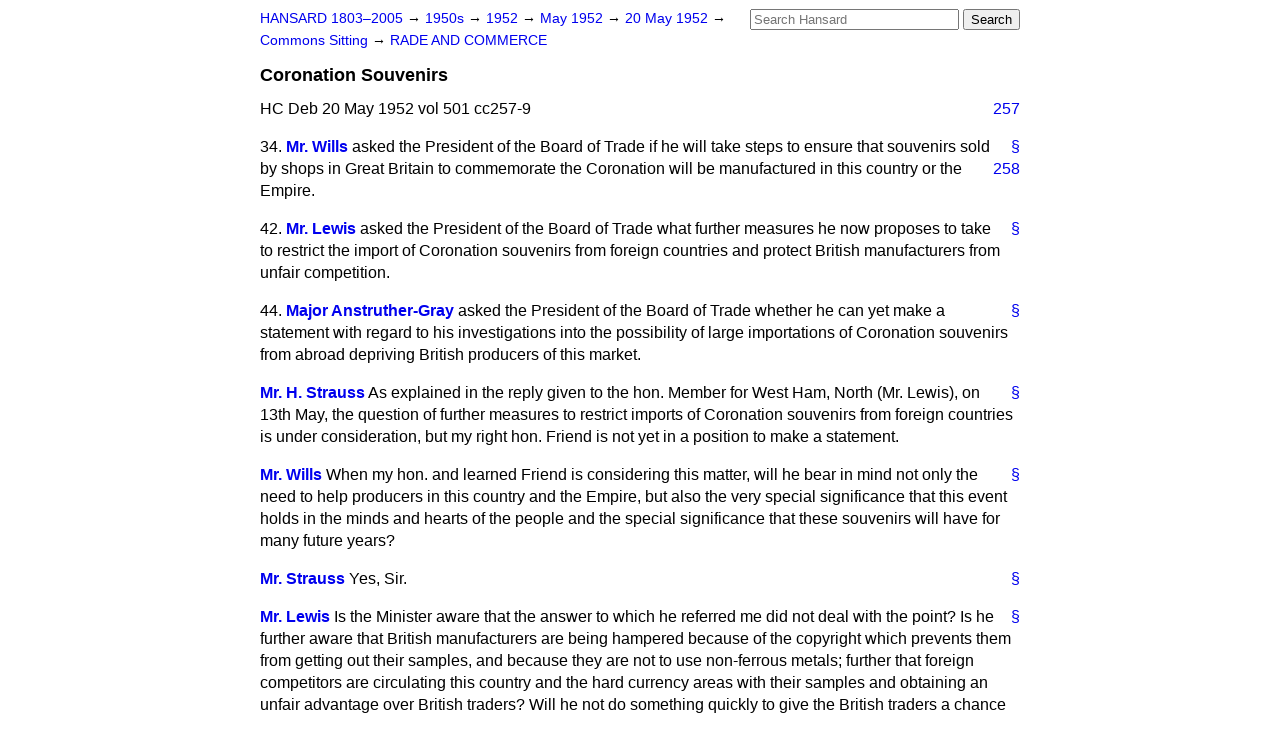

--- FILE ---
content_type: text/html
request_url: https://api.parliament.uk/historic-hansard/commons/1952/may/20/coronation-souvenirs
body_size: 4245
content:
<!doctype html>
<html lang='en-GB'>
  <head>
    <meta charset='utf-8' />
    <title>Coronation Souvenirs (Hansard, 20 May 1952)</title>
    <meta author='UK Parliament' />
    <meta content='51ff727eff55314a' name='y_key' />
    <link href='https://www.parliament.uk/site-information/copyright/' rel='copyright' />
    <meta content='Hansard, House of Commons, House of Lords, Parliament, UK, House of Commons sitting' name='keywords' />
    <meta content='Coronation Souvenirs (Hansard, 20 May 1952)' name='description' />
    <link href="../../../../stylesheets/screen.css" media="screen" rel="stylesheet" title="Default" type="text/css" />
    <link href="../../../../stylesheets/print.css" media="print" rel="stylesheet" type="text/css" />
  <script type="text/javascript">
  var appInsights=window.appInsights||function(a){
    function b(a){c[a]=function(){var b=arguments;c.queue.push(function(){c[a].apply(c,b)})}}var c={config:a},d=document,e=window;setTimeout(function(){var b=d.createElement("script");b.src=a.url||"https://az416426.vo.msecnd.net/scripts/a/ai.0.js",d.getElementsByTagName("script")[0].parentNode.appendChild(b)});try{c.cookie=d.cookie}catch(a){}c.queue=[];for(var f=["Event","Exception","Metric","PageView","Trace","Dependency"];f.length;)b("track"+f.pop());if(b("setAuthenticatedUserContext"),b("clearAuthenticatedUserContext"),b("startTrackEvent"),b("stopTrackEvent"),b("startTrackPage"),b("stopTrackPage"),b("flush"),!a.disableExceptionTracking){f="onerror",b("_"+f);var g=e[f];e[f]=function(a,b,d,e,h){var i=g&&g(a,b,d,e,h);return!0!==i&&c["_"+f](a,b,d,e,h),i}}return c
    }({
        instrumentationKey:"c0960a0f-30ad-4a9a-b508-14c6a4f61179",
        cookieDomain:".parliament.uk"
    });
    
  window.appInsights=appInsights,appInsights.queue&&0===appInsights.queue.length&&appInsights.trackPageView();
</script></head>
  <body id='hansard-millbanksytems-com'>
    <div id='header'>
      <div class='search-help'><a href="../../../../search">Search Help</a></div>
            <form action='../../../../search' id='search' method='get' rel='search'>
        <input size='24' title='Access key: S' accesskey='s' name='query' id='search-query' type='search' placeholder='Search Hansard' autosave='hansard.millbanksystems.com' results='10' value='' >
        <input type='submit' value='Search' >
      </form>

      <div id='nav'>
        <a href="../../../../index.html" id="home" rel="home">HANSARD 1803&ndash;2005</a>
        &rarr;
                <a class='sitting-decade' href='../../../../sittings/1950s'>
          1950s
        </a>
         &rarr;
        <a class='sitting-year' href='../../../../sittings/1952/'>
          1952
        </a>
         &rarr;
        <a class='sitting-month' href='../../../../sittings/1952/may/'>
          May 1952
        </a>
         &rarr;
        <a class='sitting-day' href='../../../../sittings/1952/may/20'>
          20 May 1952
        </a>

        &rarr;
                <a href='../../../../sittings/1952/may/20#commons' rel='directory up'>
          Commons Sitting
        </a>
         &rarr;
        <a href="rade-and-commerce">RADE AND COMMERCE</a>

      </div>
      <h1 class='title'>Coronation Souvenirs</h1>
    </div>
    <div class='house-of-commons-sitting' id='content'>
      
      <cite class='section'>HC Deb 20 May 1952 vol 501 cc257-9</cite>
      <a class='permalink column-permalink' id='column_257' title='Col. 257 &mdash; HC Deb 20 May 1952 vol 501 c257' name='column_257' href='coronation-souvenirs#column_257' rel='bookmark'>257</a>
      <div class='hentry member_contribution' id='S5CV0501P0-01114'>
        <a name='S5CV0501P0_19520520_HOC_168'>  </a>
        <blockquote cite='https://api.parliament.uk/historic-hansard/people/mr-gerald-wills' class='contribution_text entry-content'>
          <a class='speech-permalink permalink' href='coronation-souvenirs#S5CV0501P0_19520520_HOC_168' title='Link to this speech by Mr Gerald Wills' rel='bookmark'>&sect;</a>
          <span class='question_no'>34.</span>
          <cite class='member author entry-title'><a href="/historic-hansard/people/mr-gerald-wills" title="Mr Gerald Wills">Mr. Wills</a></cite>
          <p class='first-para'>
            asked the President of the Board of Trade if he will take steps to ensure that souvenirs sold by shops in Great Britain to commemorate the
            <a class='permalink column-permalink' id='column_258' title='Col. 258 &mdash; HC Deb 20 May 1952 vol 501 c258' name='column_258' href='coronation-souvenirs#column_258' rel='bookmark'>258</a>
            Coronation will be manufactured in this country or the Empire.
          </p>
        </blockquote>
      </div>
      
      <div class='hentry member_contribution' id='S5CV0501P0-01115'>
        <a name='S5CV0501P0_19520520_HOC_169'>  </a>
        <blockquote cite='https://api.parliament.uk/historic-hansard/people/mr-arthur-lewis' class='contribution_text entry-content'>
          <a class='speech-permalink permalink' href='coronation-souvenirs#S5CV0501P0_19520520_HOC_169' title='Link to this speech by Mr Arthur Lewis' rel='bookmark'>&sect;</a>
          <span class='question_no'>42.</span>
          <cite class='member author entry-title'><a href="/historic-hansard/people/mr-arthur-lewis" title="Mr Arthur Lewis">Mr. Lewis</a></cite>
          <p class='first-para'>
            asked the President of the Board of Trade what further measures he now proposes to take to restrict the import of Coronation souvenirs from foreign countries and protect British manufacturers from unfair competition.
          </p>
        </blockquote>
      </div>
      
      <div class='hentry member_contribution' id='S5CV0501P0-01116'>
        <a name='S5CV0501P0_19520520_HOC_170'>  </a>
        <blockquote cite='https://api.parliament.uk/historic-hansard/people/sir-william-anstruther-gray' class='contribution_text entry-content'>
          <a class='speech-permalink permalink' href='coronation-souvenirs#S5CV0501P0_19520520_HOC_170' title='Link to this speech by Sir William Anstruther-Gray' rel='bookmark'>&sect;</a>
          <span class='question_no'>44.</span>
          <cite class='member author entry-title'><a href="/historic-hansard/people/sir-william-anstruther-gray" title="Sir William Anstruther-Gray">Major Anstruther-Gray</a></cite>
          <p class='first-para'>
            asked the President of the Board of Trade whether he can yet make a statement with regard to his investigations into the possibility of large importations of Coronation souvenirs from abroad depriving British producers of this market.
          </p>
        </blockquote>
      </div>
      
      <div class='hentry member_contribution' id='S5CV0501P0-01117'>
        <a name='S5CV0501P0_19520520_HOC_171'>  </a>
        <blockquote cite='https://api.parliament.uk/historic-hansard/people/mr-henry-strauss' class='contribution_text entry-content'>
          <a class='speech-permalink permalink' href='coronation-souvenirs#S5CV0501P0_19520520_HOC_171' title='Link to this speech by Mr Henry Strauss' rel='bookmark'>&sect;</a>
          <cite class='member author entry-title'><a href="/historic-hansard/people/mr-henry-strauss" title="Mr Henry Strauss">Mr. H. Strauss</a></cite>
          <p class='first-para'>
            As explained in the reply given to the hon. Member for West Ham, North (Mr. Lewis), on 13th May, the question of further measures to restrict imports of Coronation souvenirs from foreign countries is under consideration, but my right hon. Friend is not yet in a position to make a statement.
          </p>
        </blockquote>
      </div>
      
      <div class='hentry member_contribution' id='S5CV0501P0-01118'>
        <a name='S5CV0501P0_19520520_HOC_172'>  </a>
        <blockquote cite='https://api.parliament.uk/historic-hansard/people/mr-gerald-wills' class='contribution_text entry-content'>
          <a class='speech-permalink permalink' href='coronation-souvenirs#S5CV0501P0_19520520_HOC_172' title='Link to this speech by Mr Gerald Wills' rel='bookmark'>&sect;</a>
          <cite class='member author entry-title'><a href="/historic-hansard/people/mr-gerald-wills" title="Mr Gerald Wills">Mr. Wills</a></cite>
          <p class='first-para'>
            When my hon. and learned Friend is considering this matter, will he bear in mind not only the need to help producers in this country and the Empire, but also the very special significance that this event holds in the minds and hearts of the people and the special significance that these souvenirs will have for many future years?
          </p>
        </blockquote>
      </div>
      
      <div class='hentry member_contribution' id='S5CV0501P0-01119'>
        <a name='S5CV0501P0_19520520_HOC_173'>  </a>
        <blockquote cite='https://api.parliament.uk/historic-hansard/people/mr-henry-strauss' class='contribution_text entry-content'>
          <a class='speech-permalink permalink' href='coronation-souvenirs#S5CV0501P0_19520520_HOC_173' title='Link to this speech by Mr Henry Strauss' rel='bookmark'>&sect;</a>
          <cite class='member author entry-title'><a href="/historic-hansard/people/mr-henry-strauss" title="Mr Henry Strauss">Mr. Strauss</a></cite>
          <p class='first-para'>
            Yes, Sir.
          </p>
        </blockquote>
      </div>
      
      <div class='hentry member_contribution' id='S5CV0501P0-01120'>
        <a name='S5CV0501P0_19520520_HOC_174'>  </a>
        <blockquote cite='https://api.parliament.uk/historic-hansard/people/mr-arthur-lewis' class='contribution_text entry-content'>
          <a class='speech-permalink permalink' href='coronation-souvenirs#S5CV0501P0_19520520_HOC_174' title='Link to this speech by Mr Arthur Lewis' rel='bookmark'>&sect;</a>
          <cite class='member author entry-title'><a href="/historic-hansard/people/mr-arthur-lewis" title="Mr Arthur Lewis">Mr. Lewis</a></cite>
          <p class='first-para'>
            Is the Minister aware that the answer to which he referred me did not deal with the point? Is he further aware that British manufacturers are being hampered because of the copyright which prevents them from getting out their samples, and because they are not to use non-ferrous metals; further that foreign competitors are circulating this country and the hard currency areas with their samples and obtaining an unfair advantage over British traders? Will he not do something quickly to give the British traders a chance to get into the market?
          </p>
        </blockquote>
      </div>
      
      <div class='hentry member_contribution' id='S5CV0501P0-01121'>
        <a name='S5CV0501P0_19520520_HOC_175'>  </a>
        <blockquote cite='https://api.parliament.uk/historic-hansard/people/mr-henry-strauss' class='contribution_text entry-content'>
          <a class='speech-permalink permalink' href='coronation-souvenirs#S5CV0501P0_19520520_HOC_175' title='Link to this speech by Mr Henry Strauss' rel='bookmark'>&sect;</a>
          <cite class='member author entry-title'><a href="/historic-hansard/people/mr-henry-strauss" title="Mr Henry Strauss">Mr. Strauss</a></cite>
          <p class='first-para'>
            I share the desire of the hon. Member that this market should be of benefit to the British traders and that they should be able to supply the demand. There are some difficulties, to which he referred, about certain metals, but the utmost help will be given to the manufacturers concerned, consistent with the
            
            <a class='permalink column-permalink' id='column_259' title='Col. 259 &mdash; HC Deb 20 May 1952 vol 501 c259' name='column_259' href='coronation-souvenirs#column_259' rel='bookmark'>259</a>
            necessity of conserving supplies of certain scarce metals.</p><p>
            As regards further measures, I think the whole House will agree that it is important in this not very easy question to get a solution which is workable and practical.
          </p>
        </blockquote>
      </div>
      
      <div class='hentry member_contribution' id='S5CV0501P0-01122'>
        <a name='S5CV0501P0_19520520_HOC_176'>  </a>
        <blockquote cite='https://api.parliament.uk/historic-hansard/people/mr-arthur-bottomley' class='contribution_text entry-content'>
          <a class='speech-permalink permalink' href='coronation-souvenirs#S5CV0501P0_19520520_HOC_176' title='Link to this speech by Mr Arthur Bottomley' rel='bookmark'>&sect;</a>
          <cite class='member author entry-title'><a href="/historic-hansard/people/mr-arthur-bottomley" title="Mr Arthur Bottomley">Mr. Bottomley</a></cite>
          <p class='first-para'>
            In view of the speed with which cuts in imports were made in food and other essential supplies, why cannot such speed be exercised in the case of these goods which are not wanted?
          </p>
        </blockquote>
      </div>
      
      <div class='hentry member_contribution' id='S5CV0501P0-01123'>
        <a name='S5CV0501P0_19520520_HOC_177'>  </a>
        <blockquote cite='https://api.parliament.uk/historic-hansard/people/mr-henry-strauss' class='contribution_text entry-content'>
          <a class='speech-permalink permalink' href='coronation-souvenirs#S5CV0501P0_19520520_HOC_177' title='Link to this speech by Mr Henry Strauss' rel='bookmark'>&sect;</a>
          <cite class='member author entry-title'><a href="/historic-hansard/people/mr-henry-strauss" title="Mr Henry Strauss">Mr. Strauss</a></cite>
          <p class='first-para'>
            I think the right hon. Gentleman may be under the impression from some of these Questions that great quantities of these goods are coming in. I think there is no foundation for that assumption, and, so far as I know, no representations on that point have been made by any of the trades concerned.
          </p>
        </blockquote>
      </div>
      
      <div class='hentry member_contribution' id='S5CV0501P0-01124'>
        <a name='S5CV0501P0_19520520_HOC_178'>  </a>
        <blockquote cite='https://api.parliament.uk/historic-hansard/people/sir-harold-sutcliffe' class='contribution_text entry-content'>
          <a class='speech-permalink permalink' href='coronation-souvenirs#S5CV0501P0_19520520_HOC_178' title='Link to this speech by Sir Harold Sutcliffe' rel='bookmark'>&sect;</a>
          <cite class='member author entry-title'><a href="/historic-hansard/people/sir-harold-sutcliffe" title="Sir Harold Sutcliffe">Mr. Sutcliffe</a></cite>
          <p class='first-para'>
            In view of the present state of the textile industry, will my hon. and learned Friend and his right hon. Friend do all in their power to make sure that souvenirs such as decorations and flags made from textile materials shall be made in Lancashire mills?
          </p>
        </blockquote>
      </div>
      
      <div class='hentry member_contribution' id='S5CV0501P0-01125'>
        <a name='S5CV0501P0_19520520_HOC_179'>  </a>
        <blockquote cite='https://api.parliament.uk/historic-hansard/people/mr-henry-usborne' class='contribution_text entry-content'>
          <a class='speech-permalink permalink' href='coronation-souvenirs#S5CV0501P0_19520520_HOC_179' title='Link to this speech by Mr Henry Usborne' rel='bookmark'>&sect;</a>
          <cite class='member author entry-title'><a href="/historic-hansard/people/mr-henry-usborne" title="Mr Henry Usborne">Mr. Usborne</a></cite>
          <p class='first-para'>
            When the Minister is considering this subject, will he not forget the point of view of the ordinary customer who is anxious to buy the souvenirs as cheaply as possible?
          </p>
        </blockquote>
      </div>
      
      <div class='hentry member_contribution' id='S5CV0501P0-01126'>
        <a name='S5CV0501P0_19520520_HOC_180'>  </a>
        <blockquote cite='https://api.parliament.uk/historic-hansard/people/sir-william-anstruther-gray' class='contribution_text entry-content'>
          <a class='speech-permalink permalink' href='coronation-souvenirs#S5CV0501P0_19520520_HOC_180' title='Link to this speech by Sir William Anstruther-Gray' rel='bookmark'>&sect;</a>
          <cite class='member author entry-title'><a href="/historic-hansard/people/sir-william-anstruther-gray" title="Sir William Anstruther-Gray">Major Anstruther-Gray</a></cite>
          <p class='first-para'>
            Can my hon. and learned Friend say how many of these souvenirs have come into this country up to date?
          </p>
        </blockquote>
      </div>
      
      <div class='hentry member_contribution' id='S5CV0501P0-01127'>
        <a name='S5CV0501P0_19520520_HOC_181'>  </a>
        <blockquote cite='https://api.parliament.uk/historic-hansard/people/mr-henry-strauss' class='contribution_text entry-content'>
          <a class='speech-permalink permalink' href='coronation-souvenirs#S5CV0501P0_19520520_HOC_181' title='Link to this speech by Mr Henry Strauss' rel='bookmark'>&sect;</a>
          <cite class='member author entry-title'><a href="/historic-hansard/people/mr-henry-strauss" title="Mr Henry Strauss">Mr. Strauss</a></cite>
          <p class='first-para'>
            No, Sir. I will see if I can do so later. The trade quotas under which they come in cover many other goods. I am not aware of any large amount of goods already coming in such as has been mentioned.
          </p>
        </blockquote>
      </div>
      
      <div class='hentry member_contribution' id='S5CV0501P0-01128'>
        <a name='S5CV0501P0_19520520_HOC_182'>  </a>
        <blockquote cite='https://api.parliament.uk/historic-hansard/people/mr-arthur-lewis' class='contribution_text entry-content'>
          <a class='speech-permalink permalink' href='coronation-souvenirs#S5CV0501P0_19520520_HOC_182' title='Link to this speech by Mr Arthur Lewis' rel='bookmark'>&sect;</a>
          <cite class='member author entry-title'><a href="/historic-hansard/people/mr-arthur-lewis" title="Mr Arthur Lewis">Mr. Lewis</a></cite>
          <p class='first-para'>
            As the Minister completely misunderstands the point and, in view of his completely unsatisfactory answer, I give notice that I will raise the matter on the Adjournment.
          </p>
        </blockquote>
      </div>
      <ol class='xoxo'>
        
      </ol>
      
      <div id='section-navigation'>        <div id='previous-section'>Back to
        <a href='film-production-studio-space' rel='prev'>
          Film Production (Studio Space)
        </a>
        </div>
        <div id='next-section'>Forward to
        <a href='portuguese-slates-import-licences' rel='next'>
          Portuguese Slates (Import Licences)
        </a>
        </div>
</div>
    </div>
    <div id='footer'>
      <p><a href="../../../../typos">Noticed a typo?</a> | <a href='mailto:data@parliament.uk' target='_BLANK' title='Opens a new page'>Report other issues</a> | <a href='https://www.parliament.uk/site-information/copyright/' rel='copyright' id='copyright'>&copy UK Parliament</a></p>
      <script type='text/javascript'>
        var gaJsHost = (("https:" == document.location.protocol) ? "https://ssl." : "http://www.");
        document.write(unescape("%3Cscript src='" + gaJsHost + "google-analytics.com/ga.js' type='text/javascript'%3E%3C/script%3E"));
      </script>
      <script type='text/javascript'>
        var pageTracker = _gat._getTracker("UA-3110135-1");
        pageTracker._initData();
        
      </script>
    </div>
  <script>(function(){function c(){var b=a.contentDocument||a.contentWindow.document;if(b){var d=b.createElement('script');d.innerHTML="window.__CF$cv$params={r:'9c195e3a2c55cf4f',t:'MTc2OTAyNTMxNC4wMDAwMDA='};var a=document.createElement('script');a.nonce='';a.src='/cdn-cgi/challenge-platform/scripts/jsd/main.js';document.getElementsByTagName('head')[0].appendChild(a);";b.getElementsByTagName('head')[0].appendChild(d)}}if(document.body){var a=document.createElement('iframe');a.height=1;a.width=1;a.style.position='absolute';a.style.top=0;a.style.left=0;a.style.border='none';a.style.visibility='hidden';document.body.appendChild(a);if('loading'!==document.readyState)c();else if(window.addEventListener)document.addEventListener('DOMContentLoaded',c);else{var e=document.onreadystatechange||function(){};document.onreadystatechange=function(b){e(b);'loading'!==document.readyState&&(document.onreadystatechange=e,c())}}}})();</script></body>
</html>
